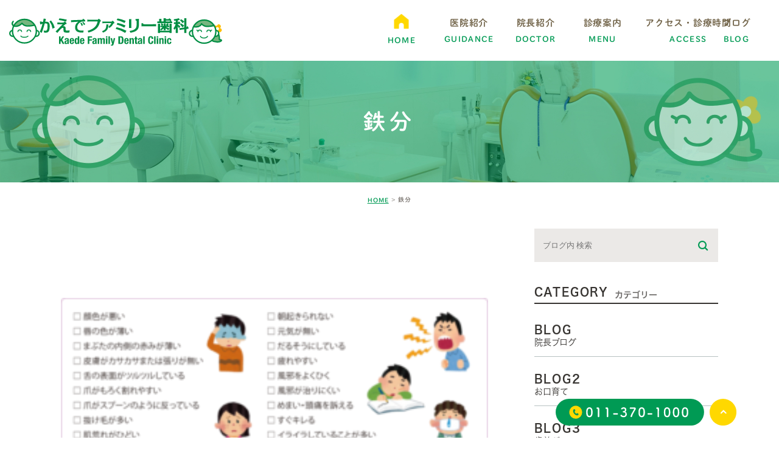

--- FILE ---
content_type: text/html; charset=UTF-8
request_url: https://kaede-fdc.com/tag/%E9%89%84%E5%88%86/
body_size: 38885
content:
<!DOCTYPE html>
<html lang="ja">

<head>
	<meta charset="UTF-8">
	<meta name="author" content="かえでファミリー歯科">
	<meta name="viewport" content="width=device-width, initial-scale=1, maximum-scale=1, minimum-scale1, user-scalable=no">
	<meta name="format-detection" content="telephone=no">
	<title>鉄分 | かえでファミリー歯科</title>
	<link rel="stylesheet" type="text/css" href="https://kaede-fdc.com/wp-content/themes/genova_tpl/css/style_global.css">
	<link rel="stylesheet" href="https://kaede-fdc.com/wp-content/themes/genova_tpl/style.css">
	<link rel="stylesheet" type="text/css" href="https://kaede-fdc.com/wp-content/themes/genova_tpl/css/cssreset-min.css">
	<link rel="stylesheet" type="text/css" href="https://kaede-fdc.com/wp-content/themes/genova_tpl/css/slick.min.css">
	<link rel="stylesheet" type="text/css" href="https://kaede-fdc.com/wp-content/themes/genova_tpl/css/content.css">
	<link rel="stylesheet" type="text/css" href="https://kaede-fdc.com/wp-content/themes/genova_tpl/css/index.css">
		<link rel="shortcut icon" href="https://kaede-fdc.com/wp-content/themes/genova_tpl/img/favicon.ico" type="image/x-icon" />

	<!--[if lt IE 9]>
		<script src="http://html5shim.googlecode.com/svn/trunk/html5.js"></script>
		<![endif]-->

	<!-- Google tag (gtag.js) -->
	<script async src="https://www.googletagmanager.com/gtag/js?id=UA-194802178-4&id=G-9ER7JP5FH1"></script>
	<script>
		window.dataLayer = window.dataLayer || [];

		function gtag() {
			dataLayer.push(arguments);
		}
		gtag('js', new Date());
		gtag('config', 'UA-194802178-4');
		gtag('config', 'G-9ER7JP5FH1');
	</script>

	
<!-- All in One SEO Pack 2.4.4.1 by Michael Torbert of Semper Fi Web Design[285,311] -->
<meta name="keywords"  content="鉄分,貧血,妊婦に必要な栄養素,子ども,赤ちゃん,歯科衛生士,お口育て,子育て,歯医者,北広島市,お口の健康" />

<link rel="canonical" href="https://kaede-fdc.com/tag/%e9%89%84%e5%88%86/" />
<!-- /all in one seo pack -->
<link rel='dns-prefetch' href='//s.w.org' />
<link rel="alternate" type="application/rss+xml" title="かえでファミリー歯科 &raquo; 鉄分 タグのフィード" href="https://kaede-fdc.com/tag/%e9%89%84%e5%88%86/feed/" />
		<script type="text/javascript">
			window._wpemojiSettings = {"baseUrl":"https:\/\/s.w.org\/images\/core\/emoji\/11\/72x72\/","ext":".png","svgUrl":"https:\/\/s.w.org\/images\/core\/emoji\/11\/svg\/","svgExt":".svg","source":{"concatemoji":"https:\/\/kaede-fdc.com\/wp-includes\/js\/wp-emoji-release.min.js?ver=4.9.28"}};
			!function(e,a,t){var n,r,o,i=a.createElement("canvas"),p=i.getContext&&i.getContext("2d");function s(e,t){var a=String.fromCharCode;p.clearRect(0,0,i.width,i.height),p.fillText(a.apply(this,e),0,0);e=i.toDataURL();return p.clearRect(0,0,i.width,i.height),p.fillText(a.apply(this,t),0,0),e===i.toDataURL()}function c(e){var t=a.createElement("script");t.src=e,t.defer=t.type="text/javascript",a.getElementsByTagName("head")[0].appendChild(t)}for(o=Array("flag","emoji"),t.supports={everything:!0,everythingExceptFlag:!0},r=0;r<o.length;r++)t.supports[o[r]]=function(e){if(!p||!p.fillText)return!1;switch(p.textBaseline="top",p.font="600 32px Arial",e){case"flag":return s([55356,56826,55356,56819],[55356,56826,8203,55356,56819])?!1:!s([55356,57332,56128,56423,56128,56418,56128,56421,56128,56430,56128,56423,56128,56447],[55356,57332,8203,56128,56423,8203,56128,56418,8203,56128,56421,8203,56128,56430,8203,56128,56423,8203,56128,56447]);case"emoji":return!s([55358,56760,9792,65039],[55358,56760,8203,9792,65039])}return!1}(o[r]),t.supports.everything=t.supports.everything&&t.supports[o[r]],"flag"!==o[r]&&(t.supports.everythingExceptFlag=t.supports.everythingExceptFlag&&t.supports[o[r]]);t.supports.everythingExceptFlag=t.supports.everythingExceptFlag&&!t.supports.flag,t.DOMReady=!1,t.readyCallback=function(){t.DOMReady=!0},t.supports.everything||(n=function(){t.readyCallback()},a.addEventListener?(a.addEventListener("DOMContentLoaded",n,!1),e.addEventListener("load",n,!1)):(e.attachEvent("onload",n),a.attachEvent("onreadystatechange",function(){"complete"===a.readyState&&t.readyCallback()})),(n=t.source||{}).concatemoji?c(n.concatemoji):n.wpemoji&&n.twemoji&&(c(n.twemoji),c(n.wpemoji)))}(window,document,window._wpemojiSettings);
		</script>
		<style type="text/css">
img.wp-smiley,
img.emoji {
	display: inline !important;
	border: none !important;
	box-shadow: none !important;
	height: 1em !important;
	width: 1em !important;
	margin: 0 .07em !important;
	vertical-align: -0.1em !important;
	background: none !important;
	padding: 0 !important;
}
</style>
<link rel='stylesheet' id='contact-form-7-css'  href='https://kaede-fdc.com/wp-content/plugins/contact-form-7/includes/css/styles.css?ver=4.9.2' type='text/css' media='all' />
<link rel='stylesheet' id='contact-form-7-confirm-css'  href='https://kaede-fdc.com/wp-content/plugins/contact-form-7-add-confirm/includes/css/styles.css?ver=5.1' type='text/css' media='all' />
<script type='text/javascript' src='https://kaede-fdc.com/wp-includes/js/jquery/jquery.js?ver=1.12.4'></script>
<script type='text/javascript' src='https://kaede-fdc.com/wp-includes/js/jquery/jquery-migrate.min.js?ver=1.4.1'></script>
<link rel='https://api.w.org/' href='https://kaede-fdc.com/wp-json/' />
<link rel="EditURI" type="application/rsd+xml" title="RSD" href="https://kaede-fdc.com/xmlrpc.php?rsd" />
<link rel="wlwmanifest" type="application/wlwmanifest+xml" href="https://kaede-fdc.com/wp-includes/wlwmanifest.xml" /> 
<meta name="generator" content="WordPress 4.9.28" />
<style>
	#wpadminbar, #adminmenuwrap {
		background: #3d3d3d;
	}
	#wpadminbar #wp-admin-bar-wp-logo>.ab-item .ab-icon {
		width: 54px;
	}
	#wpadminbar #wp-admin-bar-wp-logo > .ab-item .ab-icon::before {
		display: inline-block;
		content: '';
		width: 54px;
		height: 20px;
		background: url(https://kaede-fdc.com/wp-content/themes/genova_tpl/img/logo.png) 50% 50% no-repeat;
		background-size: 100%;
		margin-left: 6px;
	}
	#wpadminbar #adminbarsearch:before, #wpadminbar .ab-icon:before, #wpadminbar .ab-item:before{
		color: rgb(97, 97, 97);
	}
	#wpadminbar .ab-empty-item, #wpadminbar a.ab-item, #wpadminbar>#wp-toolbar span.ab-label, #wpadminbar>#wp-toolbar span.noticon {
		color: rgb(97, 97, 97);
	}
	#wpadminbar, #adminmenuwrap {
		background:#fff!important;box-shadow:0px 1px 5px 1px rgba(0,0,0,.3);
	}
	#adminmenu, #adminmenu .wp-submenu, #adminmenuback, #adminmenuwrap {
		background:#fff;
	}
	#adminmenu, #adminmenu .wp-submenu, #adminmenuback, #adminmenuwrap{
		background:#fff;
	}
	#adminmenu div.wp-menu-name {
		color: rgb(97, 97, 97);
	}
	#adminmenu div.wp-menu-image:before {
		color: rgb(97, 97, 97);
	}
	#adminmenu .wp-has-current-submenu .wp-submenu, #adminmenu .wp-has-current-submenu .wp-submenu.sub-open, #adminmenu .wp-has-current-submenu.opensub .wp-submenu, #adminmenu a.wp-has-current-submenu:focus+.wp-submenu, .no-js li.wp-has-current-submenu:hover .wp-submenu {
		background: #fff;
		color: rgb(97, 97, 97);
	}
	#adminmenu .wp-submenu a {
		color: rgb(97, 97, 97);
	}
	#adminmenu .opensub .wp-submenu li.current a, #adminmenu .wp-submenu li.current, #adminmenu .wp-submenu li.current a, #adminmenu .wp-submenu li.current a:focus, #adminmenu .wp-submenu li.current a:hover, #adminmenu a.wp-has-current-submenu:focus+.wp-submenu li.current a {
		color: rgb(97, 97, 97);
	}
	#adminmenu .wp-has-current-submenu .wp-submenu .wp-submenu-head, #adminmenu .wp-menu-arrow, #adminmenu .wp-menu-arrow div, #adminmenu li.current a.menu-top, #adminmenu li.wp-has-current-submenu a.wp-has-current-submenu, .folded #adminmenu li.current.menu-top, .folded #adminmenu li.wp-has-current-submenu {
		background: #6eba32;
	}
	#adminmenu li.wp-has-current-submenu a.wp-has-current-submenu div.wp-menu-name {
		color: #fff;
	}
	#adminmenu li.menu-top:hover div.wp-menu-name, #adminmenu li.opensub>a.menu-top div.wp-menu-name, #adminmenu li>a.menu-top:focus div.wp-menu-name {
		color: #fff;
	}
	#wp-admin-bar-wp-logo-default {
		display: none;
	}
	#wp-admin-bar-wp-logo {
		pointer-events: none;
	}
</style>
</head>

<body class="archive tag tag-135 elementor-default">
	<div id="wrapper">
		<!-- ▼header -->
		<div id="header">
			<div class="wrap clearfix">
				<h1>
					<div class="header_logo"><a href="https://kaede-fdc.com"><img src="https://kaede-fdc.com/wp-content/themes/genova_tpl/img/header_logo.svg" alt="かえでファミリー歯科"></a></div>
				</h1>
				<div class="toggleMenu"><a class="menu-trigger" href="#"> <span></span> <span></span> <span></span> </a></div>
				<div class="header_menu menu_vertical">
					<ul class="g_nav clearfix">
						       <li><a href="https://kaede-fdc.com"><span><sub>HOME</sub></span></a></li>
						<li><a href="https://kaede-fdc.com/clinic/"><span>医院紹介<sub>GUIDANCE</sub></span></a></li>
						<li><a href="https://kaede-fdc.com/clinic/#a01"><span>院長紹介<sub>DOCTOR</sub></span></a></li>
						<li><a href="https://kaede-fdc.com/menu/"><span>診療案内<sub>MENU</sub></span></a></li>
						<li><a href="https://kaede-fdc.com/clinic/#a02"><span>アクセス・診療時間<sub>ACCESS</sub></span></a></li>
						<li><a href="https://kaede-fdc.com/blog/"><span>ブログ<sub>BLOG</sub></span></a></li>
						<li class="sp">
							<h3>ご相談はお気軽に</h3>
							<a href="tel:0113701000" class="btnTel" data-evt="ヘッダー"><img src="https://kaede-fdc.com/wp-content/themes/genova_tpl/img/menu_tel.svg" alt="011-370-1000"></a>
						</li>
					</ul>
				</div>
			</div>
		</div>
		<!-- ▲header -->

		<div id="mainimage">
	<div class="under_mainimage">
		<div class="inner">
			<div class="container">
				<h1>
					鉄分				</h1>
			</div>
		</div>
	</div>
</div>

<div id="bread"><ul class="clearfix"><li><a href="https://kaede-fdc.com">HOME</a></li>  <li>鉄分</li></ul></div>
<div id="blogList">
	<div class="container clearfix">
		<div id="posts">
			<div class="post">

				<ul class="posts_list clearfix">
										<li>
						<p class="category">
							<a href="https://kaede-fdc.com/blog-2/" class="blog-2 icon-category">blog-2</a>						</p>
            						<div class="post-image">
							<div class="images">
								<a href="https://kaede-fdc.com/blog/1682">
									<span>
										<img src="/wp-content/uploads/IMG_3266-300x118.png" alt="今回でお口育てブログ終了です！">
									</span>
								</a>
							</div>
						</div>
            						<h3 class="h3-noimage"><a href="https://kaede-fdc.com/blog/1682">今回でお口育てブログ終了です！</a></h3>
						<div class="excerpt"><p>みなさんこんにちは😀 歯科衛生士　三橋です ３月ですね☺️ ご卒園＆ご入学を控えた皆さま おめでとうございます🌸 この間、長女の学校説明会に参加してきました🙋‍♀️ 3月は入学の準備でバタバタしそうです🏃💨 世の中のママ [&hellip;]</p>
</div>
						<p class="date">2024.03.05 <span class="icon-tag"><a href="https://kaede-fdc.com/tag/%e9%89%84%e5%88%86/" rel="tag">鉄分</a>, <a href="https://kaede-fdc.com/tag/%e8%b2%a7%e8%a1%80/" rel="tag">貧血</a>, <a href="https://kaede-fdc.com/tag/%e5%a6%8a%e5%a9%a6%e3%81%ab%e5%bf%85%e8%a6%81%e3%81%aa%e6%a0%84%e9%a4%8a%e7%b4%a0/" rel="tag">妊婦に必要な栄養素</a>, <a href="https://kaede-fdc.com/tag/%e5%ad%90%e3%81%a9%e3%82%82/" rel="tag">子ども</a>, <a href="https://kaede-fdc.com/tag/%e8%b5%a4%e3%81%a1%e3%82%83%e3%82%93/" rel="tag">赤ちゃん</a>, <a href="https://kaede-fdc.com/tag/%e6%ad%af%e7%a7%91%e8%a1%9b%e7%94%9f%e5%a3%ab/" rel="tag">歯科衛生士</a>, <a href="https://kaede-fdc.com/tag/%e3%81%8a%e5%8f%a3%e8%82%b2%e3%81%a6/" rel="tag">お口育て</a>, <a href="https://kaede-fdc.com/tag/%e5%ad%90%e8%82%b2%e3%81%a6/" rel="tag">子育て</a>, <a href="https://kaede-fdc.com/tag/%e6%ad%af%e5%8c%bb%e8%80%85/" rel="tag">歯医者</a>, <a href="https://kaede-fdc.com/tag/%e5%8c%97%e5%ba%83%e5%b3%b6%e5%b8%82/" rel="tag">北広島市</a>, <a href="https://kaede-fdc.com/tag/%e3%81%8a%e5%8f%a3%e3%81%ae%e5%81%a5%e5%ba%b7/" rel="tag">お口の健康</a></span>					</li>
									</ul>
			</div>

			<div class="pagination">				
							</div>
		</div>

		<div class="blogside">
	<div class="searchBox">
		<div class="widget widget_search">	<form role="search" method="get" id="searchform" class="searchform" action="https://kaede-fdc.com/">
		<input value="" name="s" id="s" type="text" placeholder="ブログ内 検索">
		<span class="icon-search"><input id="searchsubmit" value="検索" type="submit"></span>
	</form></div>	</div>

	<div class="categoryBox">
		<h2>CATEGORY<span>カテゴリー</span></h2>
		<ul>
			<li><a href="https://kaede-fdc.com/blog">BLOG<span>院長ブログ</span></a></li>
			<li><a href="https://kaede-fdc.com/blog/blog-2/">BLOG2<span>お口育て</span></a></li>
			<li><a href="https://kaede-fdc.com/blog/blog-3/">BLOG3<span>歯並び</span></a></li>
			<li><a href="https://kaede-fdc.com/blog/blog-4/">BLOG4<span>お腹の中の赤ちゃんにできること</span></a></li>
			<li><a href="https://kaede-fdc.com/blog/blog-5/">BLOG5<span>スタッフブログ</span></a></li>
			<!--<li><a href="https://kaede-fdc.com/news">NEWS<span>新着情報</span></a></li>-->
			
		</ul>
	</div>

	<div class="recentBox">
		<h2>RECENT POSTS<span>最近の投稿</span></h2>
		<div class="widget widget_recent_entries">
	<ul>
				<li class="clearfix">
       
			<div class="recent_thumbnail">
				<a href="https://kaede-fdc.com/blog/1970">
					<span><img src="/wp-content/uploads/IMG_1167-225x300.jpg" alt="「離乳食相談会」を行いました！"></span>
				</a>
			</div>
      			<div class="recent_title">
				<h3 class="ellipsis"><a href="https://kaede-fdc.com/blog/1970">「離乳食相談会」を行いました！</a></h3>
				<p class="recent_date">2025.07.08</p>
			</div>
		</li>
				<li class="clearfix">
      			<div class="recent_title">
				<h3 class="ellipsis"><a href="https://kaede-fdc.com/blog/1827">かえでファミリー歯科　開院10周年にあたって</a></h3>
				<p class="recent_date">2024.11.01</p>
			</div>
		</li>
				<li class="clearfix">
      			<div class="recent_title">
				<h3 class="ellipsis"><a href="https://kaede-fdc.com/blog/1808">11月　臨時休診のお知らせ</a></h3>
				<p class="recent_date">2024.10.22</p>
			</div>
		</li>
				<li class="clearfix">
       
			<div class="recent_thumbnail">
				<a href="https://kaede-fdc.com/blog/1682">
					<span><img src="/wp-content/uploads/IMG_3266-300x118.png" alt="今回でお口育てブログ終了です！"></span>
				</a>
			</div>
      			<div class="recent_title">
				<h3 class="ellipsis"><a href="https://kaede-fdc.com/blog/1682">今回でお口育てブログ終了です！</a></h3>
				<p class="recent_date">2024.03.05</p>
			</div>
		</li>
				<li class="clearfix">
       
			<div class="recent_thumbnail">
				<a href="https://kaede-fdc.com/blog/1668">
					<span><img src="/wp-content/uploads/IMG_2214-169x300.jpeg" alt="お口育て〜幼児編④"></span>
				</a>
			</div>
      			<div class="recent_title">
				<h3 class="ellipsis"><a href="https://kaede-fdc.com/blog/1668">お口育て〜幼児編④</a></h3>
				<p class="recent_date">2024.02.06</p>
			</div>
		</li>
				<li class="clearfix">
       
			<div class="recent_thumbnail">
				<a href="https://kaede-fdc.com/blog/1621">
					<span><img src="/wp-content/uploads/IMG_9261-225x300.jpeg" alt="お口育て〜幼児編③"></span>
				</a>
			</div>
      			<div class="recent_title">
				<h3 class="ellipsis"><a href="https://kaede-fdc.com/blog/1621">お口育て〜幼児編③</a></h3>
				<p class="recent_date">2023.09.19</p>
			</div>
		</li>
				<li class="clearfix">
       
			<div class="recent_thumbnail">
				<a href="https://kaede-fdc.com/blog/1584">
					<span><img src="/wp-content/uploads/IMG_7418-265x300.jpeg" alt="お口育て〜幼児編②"></span>
				</a>
			</div>
      			<div class="recent_title">
				<h3 class="ellipsis"><a href="https://kaede-fdc.com/blog/1584">お口育て〜幼児編②</a></h3>
				<p class="recent_date">2023.07.21</p>
			</div>
		</li>
				<li class="clearfix">
       
			<div class="recent_thumbnail">
				<a href="https://kaede-fdc.com/blog/1536">
					<span><img src="/wp-content/uploads/IMG_7330-225x300.jpeg" alt="お口育て〜幼児編①"></span>
				</a>
			</div>
      			<div class="recent_title">
				<h3 class="ellipsis"><a href="https://kaede-fdc.com/blog/1536">お口育て〜幼児編①</a></h3>
				<p class="recent_date">2023.06.14</p>
			</div>
		</li>
				<li class="clearfix">
      			<div class="recent_title">
				<h3 class="ellipsis"><a href="https://kaede-fdc.com/blog/1482">歯周病のマイクロバイオーム（歯周病になる人ならない人）</a></h3>
				<p class="recent_date">2023.03.01</p>
			</div>
		</li>
				<li class="clearfix">
      			<div class="recent_title">
				<h3 class="ellipsis"><a href="https://kaede-fdc.com/blog/1410">今年一年を振り返って</a></h3>
				<p class="recent_date">2022.12.28</p>
			</div>
		</li>
			</ul>
</div>

	</div>

	<div class="tagBox">
		<h2>TAG<span>タグ</span></h2>
		<div class="widget widget_tag_cloud"><h2 class="widgettitle">タグ</h2><div class="tagcloud"><a href="https://kaede-fdc.com/tag/c%e3%82%ab%e3%83%bc%e3%83%96/" class="tag-cloud-link tag-link-51 tag-link-position-1" style="font-size: 11.529411764706pt;" aria-label="cカーブ (3個の項目)">cカーブ</a>
<a href="https://kaede-fdc.com/tag/mft/" class="tag-cloud-link tag-link-9 tag-link-position-2" style="font-size: 10.117647058824pt;" aria-label="MFT (2個の項目)">MFT</a>
<a href="https://kaede-fdc.com/tag/%e3%81%8a%e5%8f%a3%e3%81%ae%e5%81%a5%e5%ba%b7/" class="tag-cloud-link tag-link-12 tag-link-position-3" style="font-size: 21.882352941176pt;" aria-label="お口の健康 (29個の項目)">お口の健康</a>
<a href="https://kaede-fdc.com/tag/%e3%81%8a%e5%8f%a3%e3%83%9d%e3%82%ab%e3%83%b3/" class="tag-cloud-link tag-link-17 tag-link-position-4" style="font-size: 16.235294117647pt;" aria-label="お口ポカン (9個の項目)">お口ポカン</a>
<a href="https://kaede-fdc.com/tag/%e3%81%8a%e5%8f%a3%e8%82%b2%e3%81%a6/" class="tag-cloud-link tag-link-21 tag-link-position-5" style="font-size: 21.529411764706pt;" aria-label="お口育て (27個の項目)">お口育て</a>
<a href="https://kaede-fdc.com/tag/%e3%82%aa%e3%83%95%e3%82%a3%e3%82%b9%e3%83%9b%e3%83%af%e3%82%a4%e3%83%88%e3%83%8b%e3%83%b3%e3%82%b0/" class="tag-cloud-link tag-link-44 tag-link-position-6" style="font-size: 10.117647058824pt;" aria-label="オフィスホワイトニング (2個の項目)">オフィスホワイトニング</a>
<a href="https://kaede-fdc.com/tag/%e3%82%b9%e3%82%bf%e3%83%83%e3%83%95%e3%83%96%e3%83%ad%e3%82%b0/" class="tag-cloud-link tag-link-46 tag-link-position-7" style="font-size: 11.529411764706pt;" aria-label="スタッフブログ (3個の項目)">スタッフブログ</a>
<a href="https://kaede-fdc.com/tag/%e3%82%bd%e3%82%af%e3%83%a9%e3%83%b3%e3%82%b9%e3%82%ad%e3%83%bc%e3%81%ae%e3%83%94%e3%83%a9%e3%83%9f%e3%83%83%e3%83%89/" class="tag-cloud-link tag-link-56 tag-link-position-8" style="font-size: 11.529411764706pt;" aria-label="ソクランスキーのピラミッド (3個の項目)">ソクランスキーのピラミッド</a>
<a href="https://kaede-fdc.com/tag/%e3%83%8f%e3%83%b3%e3%83%89%e3%83%aa%e3%82%ac%e3%83%bc%e3%83%89/" class="tag-cloud-link tag-link-48 tag-link-position-9" style="font-size: 8pt;" aria-label="ハンドリガード (1個の項目)">ハンドリガード</a>
<a href="https://kaede-fdc.com/tag/%e3%83%97%e3%83%ac%e3%82%aa%e3%83%ab%e3%82%bd/" class="tag-cloud-link tag-link-11 tag-link-position-10" style="font-size: 8pt;" aria-label="プレオルソ (1個の項目)">プレオルソ</a>
<a href="https://kaede-fdc.com/tag/%e3%83%9b%e3%83%af%e3%82%a4%e3%83%88%e3%83%8b%e3%83%b3%e3%82%b0/" class="tag-cloud-link tag-link-43 tag-link-position-11" style="font-size: 10.117647058824pt;" aria-label="ホワイトニング (2個の項目)">ホワイトニング</a>
<a href="https://kaede-fdc.com/tag/%e3%83%9b%e3%83%bc%e3%83%a0%e3%83%9b%e3%83%af%e3%82%a4%e3%83%88%e3%83%8b%e3%83%b3%e3%82%b0/" class="tag-cloud-link tag-link-45 tag-link-position-12" style="font-size: 10.117647058824pt;" aria-label="ホームホワイトニング (2個の項目)">ホームホワイトニング</a>
<a href="https://kaede-fdc.com/tag/%e3%83%9f%e3%83%ab%e3%82%af/" class="tag-cloud-link tag-link-31 tag-link-position-13" style="font-size: 8pt;" aria-label="ミルク (1個の項目)">ミルク</a>
<a href="https://kaede-fdc.com/tag/%e3%83%a9%e3%83%83%e3%83%81%e3%82%aa%e3%83%b3/" class="tag-cloud-link tag-link-41 tag-link-position-14" style="font-size: 10.117647058824pt;" aria-label="ラッチオン (2個の項目)">ラッチオン</a>
<a href="https://kaede-fdc.com/tag/%e3%83%ac%e3%83%83%e3%83%89%e3%82%b3%e3%83%b3%e3%83%97%e3%83%ac%e3%82%af%e3%82%b9/" class="tag-cloud-link tag-link-55 tag-link-position-15" style="font-size: 10.117647058824pt;" aria-label="レッドコンプレクス (2個の項目)">レッドコンプレクス</a>
<a href="https://kaede-fdc.com/tag/%e4%b9%b3%e9%a0%ad%e6%b7%b7%e4%b9%b1/" class="tag-cloud-link tag-link-32 tag-link-position-16" style="font-size: 8pt;" aria-label="乳頭混乱 (1個の項目)">乳頭混乱</a>
<a href="https://kaede-fdc.com/tag/%e5%81%a5%e5%ba%b7/" class="tag-cloud-link tag-link-26 tag-link-position-17" style="font-size: 17.176470588235pt;" aria-label="健康 (11個の項目)">健康</a>
<a href="https://kaede-fdc.com/tag/%e5%8c%97%e5%ba%83%e5%b3%b6%e5%b8%82/" class="tag-cloud-link tag-link-14 tag-link-position-18" style="font-size: 22pt;" aria-label="北広島市 (30個の項目)">北広島市</a>
<a href="https://kaede-fdc.com/tag/%e5%8f%a3%e5%91%bc%e5%90%b8/" class="tag-cloud-link tag-link-15 tag-link-position-19" style="font-size: 18pt;" aria-label="口呼吸 (13個の項目)">口呼吸</a>
<a href="https://kaede-fdc.com/tag/%e5%93%ba%e4%b9%b3/" class="tag-cloud-link tag-link-39 tag-link-position-20" style="font-size: 8pt;" aria-label="哺乳 (1個の項目)">哺乳</a>
<a href="https://kaede-fdc.com/tag/%e5%93%ba%e4%b9%b3%e7%93%b6/" class="tag-cloud-link tag-link-29 tag-link-position-21" style="font-size: 8pt;" aria-label="哺乳瓶 (1個の項目)">哺乳瓶</a>
<a href="https://kaede-fdc.com/tag/%e5%a6%8a%e5%a9%a6/" class="tag-cloud-link tag-link-20 tag-link-position-22" style="font-size: 10.117647058824pt;" aria-label="妊婦 (2個の項目)">妊婦</a>
<a href="https://kaede-fdc.com/tag/%e5%a7%bf%e5%8b%a2/" class="tag-cloud-link tag-link-23 tag-link-position-23" style="font-size: 16.705882352941pt;" aria-label="姿勢 (10個の項目)">姿勢</a>
<a href="https://kaede-fdc.com/tag/%e5%ad%90%e3%81%a9%e3%82%82/" class="tag-cloud-link tag-link-57 tag-link-position-24" style="font-size: 13.647058823529pt;" aria-label="子ども (5個の項目)">子ども</a>
<a href="https://kaede-fdc.com/tag/%e5%ad%90%e8%82%b2%e3%81%a6/" class="tag-cloud-link tag-link-18 tag-link-position-25" style="font-size: 22pt;" aria-label="子育て (30個の項目)">子育て</a>
<a href="https://kaede-fdc.com/tag/%e5%ae%8c%e6%af%8d/" class="tag-cloud-link tag-link-33 tag-link-position-26" style="font-size: 8pt;" aria-label="完母 (1個の項目)">完母</a>
<a href="https://kaede-fdc.com/tag/%e5%b0%8f%e5%85%90%e7%9f%af%e6%ad%a3/" class="tag-cloud-link tag-link-10 tag-link-position-27" style="font-size: 10.117647058824pt;" aria-label="小児矯正 (2個の項目)">小児矯正</a>
<a href="https://kaede-fdc.com/tag/%e5%b1%88%e6%9b%b2%e5%a7%bf%e5%8b%a2/" class="tag-cloud-link tag-link-53 tag-link-position-28" style="font-size: 10.117647058824pt;" aria-label="屈曲姿勢 (2個の項目)">屈曲姿勢</a>
<a href="https://kaede-fdc.com/tag/%e6%8c%87%e3%81%97%e3%82%83%e3%81%b6%e3%82%8a/" class="tag-cloud-link tag-link-49 tag-link-position-29" style="font-size: 8pt;" aria-label="指しゃぶり (1個の項目)">指しゃぶり</a>
<a href="https://kaede-fdc.com/tag/%e6%8e%88%e4%b9%b3/" class="tag-cloud-link tag-link-28 tag-link-position-30" style="font-size: 11.529411764706pt;" aria-label="授乳 (3個の項目)">授乳</a>
<a href="https://kaede-fdc.com/tag/%e6%ad%af%e4%b8%a6%e3%81%b3/" class="tag-cloud-link tag-link-16 tag-link-position-31" style="font-size: 18.941176470588pt;" aria-label="歯並び (16個の項目)">歯並び</a>
<a href="https://kaede-fdc.com/tag/%e6%ad%af%e5%8c%bb%e8%80%85/" class="tag-cloud-link tag-link-13 tag-link-position-32" style="font-size: 21.647058823529pt;" aria-label="歯医者 (28個の項目)">歯医者</a>
<a href="https://kaede-fdc.com/tag/%e6%ad%af%e5%91%a8%e7%97%85/" class="tag-cloud-link tag-link-54 tag-link-position-33" style="font-size: 12.705882352941pt;" aria-label="歯周病 (4個の項目)">歯周病</a>
<a href="https://kaede-fdc.com/tag/%e6%ad%af%e7%a7%91%e8%a1%9b%e7%94%9f%e5%a3%ab/" class="tag-cloud-link tag-link-25 tag-link-position-34" style="font-size: 16.235294117647pt;" aria-label="歯科衛生士 (9個の項目)">歯科衛生士</a>
<a href="https://kaede-fdc.com/tag/%e6%af%8d%e4%b9%b3%e8%82%b2%e5%85%90/" class="tag-cloud-link tag-link-30 tag-link-position-35" style="font-size: 8pt;" aria-label="母乳育児 (1個の項目)">母乳育児</a>
<a href="https://kaede-fdc.com/tag/%e6%b7%b7%e5%90%88/" class="tag-cloud-link tag-link-34 tag-link-position-36" style="font-size: 8pt;" aria-label="混合 (1個の項目)">混合</a>
<a href="https://kaede-fdc.com/tag/%e7%94%9f%e5%be%8c1%e3%83%b6%e6%9c%88/" class="tag-cloud-link tag-link-40 tag-link-position-37" style="font-size: 10.117647058824pt;" aria-label="生後1ヶ月 (2個の項目)">生後1ヶ月</a>
<a href="https://kaede-fdc.com/tag/%e7%94%9f%e5%be%8c2%e3%83%b6%e6%9c%88/" class="tag-cloud-link tag-link-47 tag-link-position-38" style="font-size: 10.117647058824pt;" aria-label="生後2ヶ月 (2個の項目)">生後2ヶ月</a>
<a href="https://kaede-fdc.com/tag/%e7%9f%af%e6%ad%a3/" class="tag-cloud-link tag-link-8 tag-link-position-39" style="font-size: 10.117647058824pt;" aria-label="矯正 (2個の項目)">矯正</a>
<a href="https://kaede-fdc.com/tag/%e8%83%8c%e4%b8%ad%e3%82%b9%e3%82%a4%e3%83%83%e3%83%81/" class="tag-cloud-link tag-link-50 tag-link-position-40" style="font-size: 8pt;" aria-label="背中スイッチ (1個の項目)">背中スイッチ</a>
<a href="https://kaede-fdc.com/tag/%e8%b5%a4%e3%81%a1%e3%82%83%e3%82%93/" class="tag-cloud-link tag-link-27 tag-link-position-41" style="font-size: 19.764705882353pt;" aria-label="赤ちゃん (19個の項目)">赤ちゃん</a>
<a href="https://kaede-fdc.com/tag/%e8%b5%a4%e3%81%a1%e3%82%83%e3%82%93%e3%81%ae%e5%af%9d%e5%ba%8a/" class="tag-cloud-link tag-link-52 tag-link-position-42" style="font-size: 8pt;" aria-label="赤ちゃんの寝床 (1個の項目)">赤ちゃんの寝床</a>
<a href="https://kaede-fdc.com/tag/%e8%b6%b3%e6%8c%87/" class="tag-cloud-link tag-link-22 tag-link-position-43" style="font-size: 10.117647058824pt;" aria-label="足指 (2個の項目)">足指</a>
<a href="https://kaede-fdc.com/tag/%e9%99%a2%e9%95%b7%e3%83%96%e3%83%ad%e3%82%b0/" class="tag-cloud-link tag-link-19 tag-link-position-44" style="font-size: 14.470588235294pt;" aria-label="院長ブログ (6個の項目)">院長ブログ</a>
<a href="https://kaede-fdc.com/tag/%e9%bc%bb%e5%91%bc%e5%90%b8/" class="tag-cloud-link tag-link-24 tag-link-position-45" style="font-size: 15.058823529412pt;" aria-label="鼻呼吸 (7個の項目)">鼻呼吸</a></div>
</div>	</div>

	<div class="archiveBox">
		<h2>ARCHIVE<span>月別アーカイブ</span></h2>
		<ul class="accordion">
						<li>
				<p class="acv_open">2026年 (1)</p>
				<ul>
										<li><a href="https://kaede-fdc.com/date/2026/01">2026年1月 (1)</a></li>
									</ul>
			</li>
			<li>
				<p>2025年 (16)</p>
				<ul class="hide">
										<li><a href="https://kaede-fdc.com/date/2025/12">2025年12月 (1)</a></li>
										<li><a href="https://kaede-fdc.com/date/2025/11">2025年11月 (1)</a></li>
										<li><a href="https://kaede-fdc.com/date/2025/10">2025年10月 (1)</a></li>
										<li><a href="https://kaede-fdc.com/date/2025/09">2025年9月 (2)</a></li>
										<li><a href="https://kaede-fdc.com/date/2025/08">2025年8月 (1)</a></li>
										<li><a href="https://kaede-fdc.com/date/2025/07">2025年7月 (2)</a></li>
										<li><a href="https://kaede-fdc.com/date/2025/06">2025年6月 (1)</a></li>
										<li><a href="https://kaede-fdc.com/date/2025/05">2025年5月 (1)</a></li>
										<li><a href="https://kaede-fdc.com/date/2025/04">2025年4月 (1)</a></li>
										<li><a href="https://kaede-fdc.com/date/2025/03">2025年3月 (2)</a></li>
										<li><a href="https://kaede-fdc.com/date/2025/01">2025年1月 (3)</a></li>
									</ul>
			</li>
			<li>
				<p>2024年 (19)</p>
				<ul class="hide">
										<li><a href="https://kaede-fdc.com/date/2024/12">2024年12月 (2)</a></li>
										<li><a href="https://kaede-fdc.com/date/2024/11">2024年11月 (3)</a></li>
										<li><a href="https://kaede-fdc.com/date/2024/10">2024年10月 (2)</a></li>
										<li><a href="https://kaede-fdc.com/date/2024/09">2024年9月 (1)</a></li>
										<li><a href="https://kaede-fdc.com/date/2024/08">2024年8月 (2)</a></li>
										<li><a href="https://kaede-fdc.com/date/2024/07">2024年7月 (1)</a></li>
										<li><a href="https://kaede-fdc.com/date/2024/06">2024年6月 (1)</a></li>
										<li><a href="https://kaede-fdc.com/date/2024/05">2024年5月 (1)</a></li>
										<li><a href="https://kaede-fdc.com/date/2024/04">2024年4月 (1)</a></li>
										<li><a href="https://kaede-fdc.com/date/2024/03">2024年3月 (2)</a></li>
										<li><a href="https://kaede-fdc.com/date/2024/02">2024年2月 (2)</a></li>
										<li><a href="https://kaede-fdc.com/date/2024/01">2024年1月 (1)</a></li>
									</ul>
			</li>
			<li>
				<p>2023年 (21)</p>
				<ul class="hide">
										<li><a href="https://kaede-fdc.com/date/2023/11">2023年11月 (1)</a></li>
										<li><a href="https://kaede-fdc.com/date/2023/10">2023年10月 (1)</a></li>
										<li><a href="https://kaede-fdc.com/date/2023/09">2023年9月 (2)</a></li>
										<li><a href="https://kaede-fdc.com/date/2023/08">2023年8月 (1)</a></li>
										<li><a href="https://kaede-fdc.com/date/2023/07">2023年7月 (2)</a></li>
										<li><a href="https://kaede-fdc.com/date/2023/06">2023年6月 (2)</a></li>
										<li><a href="https://kaede-fdc.com/date/2023/05">2023年5月 (2)</a></li>
										<li><a href="https://kaede-fdc.com/date/2023/04">2023年4月 (2)</a></li>
										<li><a href="https://kaede-fdc.com/date/2023/03">2023年3月 (2)</a></li>
										<li><a href="https://kaede-fdc.com/date/2023/02">2023年2月 (3)</a></li>
										<li><a href="https://kaede-fdc.com/date/2023/01">2023年1月 (3)</a></li>
									</ul>
			</li>
			<li>
				<p>2022年 (47)</p>
				<ul class="hide">
										<li><a href="https://kaede-fdc.com/date/2022/12">2022年12月 (4)</a></li>
										<li><a href="https://kaede-fdc.com/date/2022/11">2022年11月 (3)</a></li>
										<li><a href="https://kaede-fdc.com/date/2022/10">2022年10月 (4)</a></li>
										<li><a href="https://kaede-fdc.com/date/2022/09">2022年9月 (4)</a></li>
										<li><a href="https://kaede-fdc.com/date/2022/08">2022年8月 (3)</a></li>
										<li><a href="https://kaede-fdc.com/date/2022/07">2022年7月 (6)</a></li>
										<li><a href="https://kaede-fdc.com/date/2022/06">2022年6月 (5)</a></li>
										<li><a href="https://kaede-fdc.com/date/2022/05">2022年5月 (4)</a></li>
										<li><a href="https://kaede-fdc.com/date/2022/04">2022年4月 (5)</a></li>
										<li><a href="https://kaede-fdc.com/date/2022/03">2022年3月 (4)</a></li>
										<li><a href="https://kaede-fdc.com/date/2022/02">2022年2月 (4)</a></li>
										<li><a href="https://kaede-fdc.com/date/2022/01">2022年1月 (1)</a></li>
									</ul>
			</li>
			<li>
				<p>2021年 (7)</p>
				<ul class="hide">
										<li><a href="https://kaede-fdc.com/date/2021/11">2021年11月 (1)</a></li>
										<li><a href="https://kaede-fdc.com/date/2021/10">2021年10月 (1)</a></li>
										<li><a href="https://kaede-fdc.com/date/2021/09">2021年9月 (1)</a></li>
										<li><a href="https://kaede-fdc.com/date/2021/08">2021年8月 (1)</a></li>
										<li><a href="https://kaede-fdc.com/date/2021/07">2021年7月 (1)</a></li>
										<li><a href="https://kaede-fdc.com/date/2021/06">2021年6月 (2)</a></li>
									</ul>
			</li>
		</ul>
	</div>			
</div>	</div>
</div>

<div id="conBottom">
	<div class="contact_section">
		<div class="container clearfix">
			<p class="contact_tit">ご予約・お問合せはお気軽に</p>
			<p class="tel_"> <a href="tel:0113701000" class="btnTel" data-evt="コンテンツ下部"> <img src="/wp-content/uploads/contact_tel.png" alt="011-370-1000" class="pc"> <img src="/wp-content/uploads/contact_tel_sp.png" alt="011-370-1000" class="sp"> </a> </p>
			<p class="txt">北広島市地域にお住いの方で歯のことでお困りでしたらご相談ください。</p>
		</div>
	</div>
</div>

<!-- ▼footer -->
<div id="footer">
	<div class="container">
		<ul class="bnrList">
			<li>
				<a href="https://instagram.com/kaedefamilydc?utm_medium=copy_link" target="_blank">
					<img src="/wp-content/uploads/insta.png" alt="Instagram">
				</a>
			</li>
			<li>
				<a href="https://m.facebook.com/%E3%81%8B%E3%81%88%E3%81%A7%E3%83%95%E3%82%A1%E3%83%9F%E3%83%AA%E3%83%BC%E6%AD%AF%E7%A7%91-102142315741695/" target="_blank">
					<img src="/wp-content/uploads/facebook.png" alt="Facebook">
				</a>
			</li>
			<li>
				<a href="https://kaede-fdc.com/blog">
					<img src="/wp-content/uploads/blog-1.png" alt="ブログ">
				</a>
			</li>
			<li>
				<a href="https://lin.ee/zTlTwzz">
					<img src="/wp-content/uploads/line.png" alt="LINE">
				</a>
			</li><li>
				<a href="https://smilemft.com" target="_blank"><img src="/wp-content/uploads/smilemft.png" alt="スマイルMFT"></a>
			</li>
		</ul>
		<div class="footerInfo">
			<div class="fooger_logo">
				<p><a href="https://kaede-fdc.com"><img src="https://kaede-fdc.com/wp-content/themes/genova_tpl/img/footer_logo.svg" alt="かえでファミリー歯科"></a></p>
				<p><a href="https://kaede-fdc.com/clinic/#a02"><img src="https://kaede-fdc.com/wp-content/themes/genova_tpl/img/btn_footer.png" alt="アクセス・診療時間詳細"></a></p>
			</div>
			<div class="footer_info">
				<dl>
					<dt>所在地</dt>
					<dd>北海道北広島市美沢4丁目1-1（北広島美沢ショッピングセンター内）</dd>
				</dl>
				<dl>
					<dt>最寄駅</dt>
					<dd>JR千歳線「北広島」駅</dd>
				</dl>
				<dl>
					<dt>診療時間</dt><dd>9:30～13:00　14:30～19:30</dd>
				</dl>
				<dl>
					<dt>休診日</dt>
					<dd>月曜・日曜・祝日<br>※土曜日のみ午後診療は18:00まで</dd>
				</dl>
			</div>
		</div>
	</div>
	<div class="sitemap_box">
		<div class="container">
			<ul>
				<li><a href="https://kaede-fdc.com/sitemap">＞サイトマップ</a></li>
				<li>© かえでファミリー歯科クリニック</li>
			</ul>
		</div>
	</div>
	<div class="fixed_box">
		<ul class="clearfix container">
			<li> <a href="tel:0113701000" class="btnTel" data-evt="フッター"> <img src="https://kaede-fdc.com/wp-content/themes/genova_tpl/img/fixed_tel.svg" alt="011-370-1000"> </a> </li>
			<li> <a href="#wrapper"><img src="https://kaede-fdc.com/wp-content/themes/genova_tpl/img/fixed_pagetop.svg" alt="pagetop"></a> </li>
		</ul>
	</div>
</div>
<!-- ▲footer -->

<script type='text/javascript'>
/* <![CDATA[ */
var wpcf7 = {"apiSettings":{"root":"https:\/\/kaede-fdc.com\/wp-json\/contact-form-7\/v1","namespace":"contact-form-7\/v1"},"recaptcha":{"messages":{"empty":"\u3042\u306a\u305f\u304c\u30ed\u30dc\u30c3\u30c8\u3067\u306f\u306a\u3044\u3053\u3068\u3092\u8a3c\u660e\u3057\u3066\u304f\u3060\u3055\u3044\u3002"}}};
/* ]]> */
</script>
<script type='text/javascript' src='https://kaede-fdc.com/wp-content/plugins/contact-form-7/includes/js/scripts.js?ver=4.9.2'></script>
<script type='text/javascript' src='https://kaede-fdc.com/wp-includes/js/jquery/jquery.form.min.js?ver=4.2.1'></script>
<script type='text/javascript' src='https://kaede-fdc.com/wp-content/plugins/contact-form-7-add-confirm/includes/js/scripts.js?ver=5.1'></script>
<script type='text/javascript' src='https://kaede-fdc.com/wp-includes/js/wp-embed.min.js?ver=4.9.28'></script>
</div>
<!-- ▲wrapper --> 

<script type="text/javascript" src="https://ajax.googleapis.com/ajax/libs/jquery/1.8.3/jquery.min.js"></script> 
<script type="text/javascript" src="https://kaede-fdc.com/wp-content/themes/genova_tpl/js/share.js"></script> 
<script type="text/javascript" src="https://kaede-fdc.com/wp-content/themes/genova_tpl/js/jquery.slick.min.js"></script> 
<script type="text/javascript" src="https://kaede-fdc.com/wp-content/themes/genova_tpl/js/jquery.easing.1.3.js"></script> 
<!--<script>
	(function(d) {
		var config = {
			kitId: 'qds8lxc',
			scriptTimeout: 3000,
			async: true
		},
			h=d.documentElement,t=setTimeout(function(){h.className=h.className.replace(/\bwf-loading\b/g,"")+" wf-inactive";},config.scriptTimeout),tk=d.createElement("script"),f=false,s=d.getElementsByTagName("script")[0],a;h.className+=" wf-loading";tk.src='https://use.typekit.net/'+config.kitId+'.js';tk.async=true;tk.onload=tk.onreadystatechange=function(){a=this.readyState;if(f||a&&a!="complete"&&a!="loaded")return;f=true;clearTimeout(t);try{Typekit.load(config)}catch(e){}};s.parentNode.insertBefore(tk,s)
	})(document);
</script> 
<script>
	(function(d) {
		var config = {
			kitId: 'byh8sxc',
			scriptTimeout: 3000,
			async: true
		},
			h=d.documentElement,t=setTimeout(function(){h.className=h.className.replace(/\bwf-loading\b/g,"")+" wf-inactive";},config.scriptTimeout),tk=d.createElement("script"),f=false,s=d.getElementsByTagName("script")[0],a;h.className+=" wf-loading";tk.src='https://use.typekit.net/'+config.kitId+'.js';tk.async=true;tk.onload=tk.onreadystatechange=function(){a=this.readyState;if(f||a&&a!="complete"&&a!="loaded")return;f=true;clearTimeout(t);try{Typekit.load(config)}catch(e){}};s.parentNode.insertBefore(tk,s)
	})(document);
</script>-->
<!--<script type="text/javascript" src="https://s3-ap-northeast-1.amazonaws.com/webfont.plimo.com/accessor/script/typesquare.js?2Ttpg6KeLnE%3D" charset="utf-8"></script>-->
<script type="text/javascript" src="https://static.plimo.jp/js/typesquare.js" charset="utf-8"></script>
</body>
</html>

--- FILE ---
content_type: image/svg+xml
request_url: https://kaede-fdc.com/wp-content/themes/genova_tpl/img/fixed_pagetop.svg
body_size: 504
content:
<svg xmlns="http://www.w3.org/2000/svg" width="50" height="50" viewBox="0 0 50 50">
  <g id="fixed_pagetop" transform="translate(-1296 -6674)">
    <path id="Path_98351" data-name="Path 98351" d="M25,0A25,25,0,1,1,0,25,25,25,0,0,1,25,0Z" transform="translate(1296 6674)" fill="#ffd800"/>
    <path id="Path_85" data-name="Path 85" d="M6.38,4.733,1.955.309a1.252,1.252,0,0,0-1.646,0,1.252,1.252,0,0,0,0,1.646l3.5,3.5-3.5,3.6a1.252,1.252,0,0,0,0,1.646,1.252,1.252,0,0,0,1.646,0L6.277,6.38A1.157,1.157,0,0,0,6.38,4.733Z" transform="translate(1316.375 6701.733) rotate(-90)" fill="#fff"/>
  </g>
</svg>


--- FILE ---
content_type: image/svg+xml
request_url: https://kaede-fdc.com/wp-content/themes/genova_tpl/img/fixed_tel.svg
body_size: 5712
content:
<svg xmlns="http://www.w3.org/2000/svg" width="278" height="50" viewBox="0 0 278 50">
  <g id="fixed_tel" transform="translate(-874 -4302)">
    <rect id="Rectangle_4213" data-name="Rectangle 4213" width="278" height="50" rx="25" transform="translate(874 4302)" fill="#009a54"/>
    <path id="Path_100033" data-name="Path 100033" d="M7.2.456c5.808,0,6.024-6.528,6.024-9.24,0-1.032-.072-2.088-.168-3.144-.384-4.008-2.64-6.216-5.856-6.216-3.264,0-5.544,2.3-5.88,6.48-.072.984-.12,1.92-.12,2.832,0,1.008.048,2.016.144,3.048C1.728-1.752,4.008.456,7.2.456Zm0-2.52c-1.56,0-2.856-1.416-3.144-3.864a24.862,24.862,0,0,1-.168-3c0-.864.048-1.752.12-2.64.24-2.568,1.512-4.1,3.192-4.1,3.288,0,3.288,4.752,3.288,6.6a25.6,25.6,0,0,1-.216,3.384C9.936-3.408,8.688-2.064,7.2-2.064ZM25.7-.984v-.048c-.048-1.488-.048-3-.048-4.488,0-3.432.072-6.648.072-8.568,0-.528,0-.96-.024-1.272a2.556,2.556,0,0,0-2.784-2.568c-.5,0-.7,0-1.176.024A1.4,1.4,0,0,0,20.5-16.44a1.2,1.2,0,0,0,1.224,1.272h.336c.816,0,.936.264.936,3.624,0,3.168-.1,8.28-.1,10.512A1.336,1.336,0,0,0,24.312.288,1.292,1.292,0,0,0,25.7-.984Zm16.8,0v-.048c-.048-1.488-.048-3-.048-4.488,0-3.432.072-6.648.072-8.568,0-.528,0-.96-.024-1.272a2.556,2.556,0,0,0-2.784-2.568c-.5,0-.7,0-1.176.024A1.4,1.4,0,0,0,37.3-16.44a1.2,1.2,0,0,0,1.224,1.272h.336c.816,0,.936.264.936,3.624,0,3.168-.1,8.28-.1,10.512A1.336,1.336,0,0,0,41.112.288,1.292,1.292,0,0,0,42.5-.984Zm16.944-3.5a1.241,1.241,0,0,0,1.224-1.344,1.216,1.216,0,0,0-1.2-1.32h-.048c-1.152.024-2.448.048-3.7.048-1.008,0-1.992-.024-2.832-.048h-.048a1.2,1.2,0,0,0-1.128,1.32,1.223,1.223,0,0,0,1.224,1.344c.984-.048,1.7-.072,2.424-.072,1.056,0,2.112.048,4.056.072Zm11.448-6.6A1.254,1.254,0,0,0,69.648-9.84,1.3,1.3,0,0,0,70.92-8.568c.1,0,.216-.024.36-.024H71.5c1.7,0,3.168.744,3.168,3.192a3.352,3.352,0,0,1-3.456,3.264,4.011,4.011,0,0,1-3.5-1.656,1.289,1.289,0,0,0-.936-.456,1.49,1.49,0,0,0-1.416,1.44c0,1.128,2.16,3.24,5.736,3.24,3.624,0,6.216-2.4,6.216-5.784a5.036,5.036,0,0,0-2.856-4.632,3.841,3.841,0,0,0,1.944-3.528c0-2.688-1.944-4.632-4.992-4.632-2.088,0-4.848,1.392-4.848,2.736A1.408,1.408,0,0,0,67.9-14.064a1.205,1.205,0,0,0,.84-.36,3.432,3.432,0,0,1,2.544-1.248,2.289,2.289,0,0,1,2.5,2.16,2.13,2.13,0,0,1-2.16,2.424Zm13.2-6.84a1.382,1.382,0,0,0-1.344,1.416,1.19,1.19,0,0,0,1.3,1.224h.144c.288-.024,6.216-.12,6.384-.12.312,0,.48.144.48.384a1.182,1.182,0,0,1-.12.432c-1.32,2.784-5.544,8.856-6.6,12.912a2.326,2.326,0,0,0-.072.552A1.259,1.259,0,0,0,85.56.216,1.625,1.625,0,0,0,87.12-1.1c1.056-4.416,4.608-9.384,6.576-13.032a3.2,3.2,0,0,0,.408-1.536c0-1.272-.936-2.256-2.688-2.256ZM105.168.456c5.808,0,6.024-6.528,6.024-9.24,0-1.032-.072-2.088-.168-3.144-.384-4.008-2.64-6.216-5.856-6.216-3.264,0-5.544,2.3-5.88,6.48-.072.984-.12,1.92-.12,2.832,0,1.008.048,2.016.144,3.048C99.7-1.752,101.976.456,105.168.456Zm0-2.52c-1.56,0-2.856-1.416-3.144-3.864a24.861,24.861,0,0,1-.168-3c0-.864.048-1.752.12-2.64.24-2.568,1.512-4.1,3.192-4.1,3.288,0,3.288,4.752,3.288,6.6a25.6,25.6,0,0,1-.216,3.384C107.9-3.408,106.656-2.064,105.168-2.064Zm18.648-2.424a1.241,1.241,0,0,0,1.224-1.344,1.216,1.216,0,0,0-1.2-1.32h-.048c-1.152.024-2.448.048-3.7.048-1.008,0-1.992-.024-2.832-.048h-.048a1.2,1.2,0,0,0-1.128,1.32,1.223,1.223,0,0,0,1.224,1.344c.984-.048,1.7-.072,2.424-.072,1.056,0,2.112.048,4.056.072Zm13.824,3.5v-.048c-.048-1.488-.048-3-.048-4.488,0-3.432.072-6.648.072-8.568,0-.528,0-.96-.024-1.272a2.556,2.556,0,0,0-2.784-2.568c-.5,0-.7,0-1.176.024a1.4,1.4,0,0,0-1.248,1.464,1.2,1.2,0,0,0,1.224,1.272h.336c.816,0,.936.264.936,3.624,0,3.168-.1,8.28-.1,10.512a1.336,1.336,0,0,0,1.416,1.32A1.292,1.292,0,0,0,137.64-.984Zm15.1,1.44c5.808,0,6.024-6.528,6.024-9.24,0-1.032-.072-2.088-.168-3.144-.384-4.008-2.64-6.216-5.856-6.216-3.264,0-5.544,2.3-5.88,6.48-.072.984-.12,1.92-.12,2.832,0,1.008.048,2.016.144,3.048C147.264-1.752,149.544.456,152.736.456Zm0-2.52c-1.56,0-2.856-1.416-3.144-3.864a24.863,24.863,0,0,1-.168-3c0-.864.048-1.752.12-2.64.24-2.568,1.512-4.1,3.192-4.1,3.288,0,3.288,4.752,3.288,6.6a25.6,25.6,0,0,1-.216,3.384C155.472-3.408,154.224-2.064,152.736-2.064Zm16.8,2.52c5.808,0,6.024-6.528,6.024-9.24,0-1.032-.072-2.088-.168-3.144-.384-4.008-2.64-6.216-5.856-6.216-3.264,0-5.544,2.3-5.88,6.48-.072.984-.12,1.92-.12,2.832,0,1.008.048,2.016.144,3.048C164.064-1.752,166.344.456,169.536.456Zm0-2.52c-1.56,0-2.856-1.416-3.144-3.864a24.863,24.863,0,0,1-.168-3c0-.864.048-1.752.12-2.64.24-2.568,1.512-4.1,3.192-4.1,3.288,0,3.288,4.752,3.288,6.6a25.6,25.6,0,0,1-.216,3.384C172.272-3.408,171.024-2.064,169.536-2.064Zm16.8,2.52c5.808,0,6.024-6.528,6.024-9.24,0-1.032-.072-2.088-.168-3.144-.384-4.008-2.64-6.216-5.856-6.216-3.264,0-5.544,2.3-5.88,6.48-.072.984-.12,1.92-.12,2.832,0,1.008.048,2.016.144,3.048C180.864-1.752,183.144.456,186.336.456Zm0-2.52c-1.56,0-2.856-1.416-3.144-3.864a24.863,24.863,0,0,1-.168-3c0-.864.048-1.752.12-2.64.24-2.568,1.512-4.1,3.192-4.1,3.288,0,3.288,4.752,3.288,6.6a25.6,25.6,0,0,1-.216,3.384C189.072-3.408,187.824-2.064,186.336-2.064Z" transform="translate(930 4336)" fill="#fff"/>
    <path id="Exclusion_19" data-name="Exclusion 19" d="M12.069,24.139A12.073,12.073,0,0,1,7.371.948a12.073,12.073,0,0,1,9.4,22.242A11.994,11.994,0,0,1,12.069,24.139ZM9.5,6.258a.563.563,0,0,0-.2.034A3.988,3.988,0,0,0,7.453,7.775a5.8,5.8,0,0,0-.154,3.18,8.746,8.746,0,0,0,1.729,3.581,8.081,8.081,0,0,0,4.2,3.18,6.183,6.183,0,0,0,1.728.275,3.876,3.876,0,0,0,1.391-.244,2.282,2.282,0,0,0,.988-1.605c0-.044.007-.088.012-.135a1.186,1.186,0,0,0-.66-1.346l-.026-.016a4.4,4.4,0,0,0-1.792-.78.7.7,0,0,0-.281.055,2.949,2.949,0,0,0-.939.692l-.049.049a.5.5,0,0,1-.366.143,1.014,1.014,0,0,1-.56-.2A8.125,8.125,0,0,1,10.293,12c-.285-.854-.176-1.024.085-1.434l.069-.109a2.049,2.049,0,0,1,.44-.5,1.182,1.182,0,0,0,.486-.736,2.677,2.677,0,0,0-.4-1.729A2.055,2.055,0,0,0,9.5,6.258Z" transform="translate(899.48 4315.023)" fill="#ffd800"/>
  </g>
</svg>


--- FILE ---
content_type: image/svg+xml
request_url: https://kaede-fdc.com/wp-content/themes/genova_tpl/img/footer_logo.svg
body_size: 22922
content:
<svg xmlns="http://www.w3.org/2000/svg" width="292.394" height="38.214" viewBox="0 0 292.394 38.214">
  <g id="footer_logo" transform="translate(-265.87 -349.971)">
    <g id="Group_16604" data-name="Group 16604">
      <path id="Path_98133" data-name="Path 98133" d="M306.97,370.984a4.059,4.059,0,1,1-4.057-4.056A4.059,4.059,0,0,1,306.97,370.984Z" fill="#fff" stroke="#008e43" stroke-width="1.871"/>
      <path id="Path_98134" data-name="Path 98134" d="M274.925,370.984a4.059,4.059,0,1,1-4.058-4.056A4.06,4.06,0,0,1,274.925,370.984Z" fill="#fff" stroke="#008e43" stroke-width="1.871"/>
      <path id="Path_98135" data-name="Path 98135" d="M303.242,367.9a16.391,16.391,0,1,1-16.393-16.385A16.39,16.39,0,0,1,303.242,367.9Z" fill="#fff"/>
      <path id="Path_98136" data-name="Path 98136" d="M299.553,359.369a37.878,37.878,0,0,1-9.51,1.088,9.958,9.958,0,0,1-7.333-3.67s-1.852,5.749-10.565,4.077c0,0,1.854-9.27,14.088-9.27C298.142,351.594,299.231,358.211,299.553,359.369Z" fill="#76b67f"/>
      <path id="Path_98137" data-name="Path 98137" d="M303.242,367.9a16.391,16.391,0,1,1-16.393-16.385A16.39,16.39,0,0,1,303.242,367.9Z" fill="none" stroke="#008e43" stroke-width="1.871"/>
      <path id="Path_98138" data-name="Path 98138" d="M271.393,354.43c-2.352,2.685-1.373,6.45,3.022,6.724,4.866.3,9.06-4.118,9.06-4.118a10.071,10.071,0,0,0,7.413,3.706,38.123,38.123,0,0,0,9.608-1.1" fill="none" stroke="#008e43" stroke-linecap="round" stroke-linejoin="round" stroke-width="1.871"/>
      <path id="Path_98139" data-name="Path 98139" d="M281.922,374.689s1.025,1.735,5,1.735a6.994,6.994,0,0,0,4.861-1.563" fill="none" stroke="#008e43" stroke-linecap="round" stroke-linejoin="round" stroke-width="1.231"/>
      <g id="Group_16602" data-name="Group 16602">
        <path id="Path_98140" data-name="Path 98140" d="M290.372,368.51a2.575,2.575,0,0,1,5.123,0" fill="none" stroke="#008e43" stroke-linecap="round" stroke-linejoin="round" stroke-width="1.231"/>
      </g>
      <g id="Group_16603" data-name="Group 16603">
        <path id="Path_98141" data-name="Path 98141" d="M277.9,368.51a2.575,2.575,0,0,1,5.124,0" fill="none" stroke="#008e43" stroke-linecap="round" stroke-linejoin="round" stroke-width="1.231"/>
      </g>
    </g>
    <g id="Group_16609" data-name="Group 16609">
      <path id="Path_98142" data-name="Path 98142" d="M521.551,370.984a4.059,4.059,0,1,1-4.059-4.056A4.06,4.06,0,0,1,521.551,370.984Z" fill="#fff" stroke="#008e43" stroke-width="1.871"/>
      <path id="Path_98143" data-name="Path 98143" d="M542.462,380.146a19.447,19.447,0,0,0,8.981,2.782c5.187.254,7.463-2.909,4.679-3.037s-1.082.128-1.9-4.933c-1.065-6.613-7.953-7.99-7.953-7.99Z" fill="#76b67f" stroke="#008e43" stroke-width="1.871"/>
      <g id="Group_16606" data-name="Group 16606">
        <g id="Group_16605" data-name="Group 16605">
          <path id="Path_98144" data-name="Path 98144" d="M555.818,363.229a2.806,2.806,0,1,1-.611-4.244A3.051,3.051,0,0,1,555.818,363.229Z" fill="#ffbe00"/>
          <path id="Path_98145" data-name="Path 98145" d="M552.347,368.786a2.8,2.8,0,1,1-.609-4.243A3.05,3.05,0,0,1,552.347,368.786Z" fill="#ffbe00"/>
          <path id="Path_98146" data-name="Path 98146" d="M553.051,368.625a2.806,2.806,0,1,1,4.244-.612A3.05,3.05,0,0,1,553.051,368.625Z" fill="#ffbe00"/>
          <path id="Path_98147" data-name="Path 98147" d="M547.492,365.155a2.806,2.806,0,1,1,4.245-.612A3.053,3.053,0,0,1,547.492,365.155Z" fill="#ffbe00"/>
        </g>
        <path id="Path_98148" data-name="Path 98148" d="M553.6,365.707a2.2,2.2,0,1,1-.7-3.029A2.2,2.2,0,0,1,553.6,365.707Z" fill="#fff"/>
      </g>
      <path id="Path_98149" data-name="Path 98149" d="M553.6,370.984a4.059,4.059,0,1,1-4.056-4.056A4.059,4.059,0,0,1,553.6,370.984Z" fill="#fff" stroke="#008e43" stroke-width="1.871"/>
      <path id="Path_98150" data-name="Path 98150" d="M549.648,368.538a16.078,16.078,0,1,1-16.077-16.073A16.082,16.082,0,0,1,549.648,368.538Z" fill="#fff"/>
      <path id="Path_98151" data-name="Path 98151" d="M546.89,360.241a37.841,37.841,0,0,1-9.51,1.087,9.959,9.959,0,0,1-7.332-3.669s-1.852,5.748-10.565,4.076c0,0,1.853-9.27,14.088-9.27C545.48,352.465,546.568,359.081,546.89,360.241Z" fill="#76b67f"/>
      <path id="Path_98152" data-name="Path 98152" d="M519.483,361.735c8.713,1.672,10.565-4.076,10.565-4.076a9.959,9.959,0,0,0,7.332,3.669,37.841,37.841,0,0,0,9.51-1.087" fill="none" stroke="#008e43" stroke-linecap="round" stroke-linejoin="round" stroke-width="1.871"/>
      <g id="Group_16607" data-name="Group 16607">
        <path id="Path_98153" data-name="Path 98153" d="M537.294,368.679a2.575,2.575,0,0,1,5.123,0" fill="none" stroke="#008e43" stroke-linecap="round" stroke-linejoin="round" stroke-width="1.231"/>
        <line id="Line_771" data-name="Line 771" y1="0.976" x2="1.843" transform="translate(542.082 366.48)" fill="none" stroke="#008e43" stroke-linecap="round" stroke-linejoin="round" stroke-width="1.231"/>
      </g>
      <g id="Group_16608" data-name="Group 16608">
        <path id="Path_98154" data-name="Path 98154" d="M530.095,368.679a2.577,2.577,0,0,0-5.126,0" fill="none" stroke="#008e43" stroke-linecap="round" stroke-linejoin="round" stroke-width="1.231"/>
        <line id="Line_772" data-name="Line 772" x1="1.842" y1="0.976" transform="translate(523.465 366.48)" fill="none" stroke="#008e43" stroke-linecap="round" stroke-linejoin="round" stroke-width="1.231"/>
      </g>
      <path id="Path_98155" data-name="Path 98155" d="M528.491,374.967s1.028,2.506,5,2.506a5.949,5.949,0,0,0,4.862-2.334" fill="none" stroke="#008e43" stroke-linecap="round" stroke-linejoin="round" stroke-width="1.231"/>
      <path id="Path_98156" data-name="Path 98156" d="M549.648,368.538a16.078,16.078,0,1,1-16.077-16.073A16.082,16.082,0,0,1,549.648,368.538Z" fill="none" stroke="#008e43" stroke-width="1.871"/>
    </g>
    <g id="Group_16610" data-name="Group 16610">
      <path id="Path_98157" data-name="Path 98157" d="M316.35,350.855c-.619,2.61-.663,2.743-.973,3.892,4.555-.089,6.191,1.128,6.191,6.323,0,8.535-2.941,8.91-5.638,8.91a15.385,15.385,0,0,1-2.234-.2L313.277,367a13.42,13.42,0,0,0,2.653.31c1.194,0,2.653,0,2.653-6.7,0-2.122-.221-3.425-2.52-3.425-.576,0-.973.043-1.349.066-.885,3.271-2.079,7.627-4.068,12.955l-2.72-1.237a85.6,85.6,0,0,0,3.781-11.255,31.974,31.974,0,0,0-3.184.863l-.464-3.781,1.923-.553.641,1.018c.664-.112.752-.133,1.747-.266.487-2.189.708-3.516.863-4.51Zm9.131,13.686a23.411,23.411,0,0,0-4.2-10.3l2.145-1.127a25.635,25.635,0,0,1,5.019,9.838Z" fill="#008e43"/>
      <path id="Path_98158" data-name="Path 98158" d="M344.679,358.019c-.619.067-1.128.111-1.46.133-1.171,1.039-3.051,2.764-3.515,3.139a3.19,3.19,0,0,1,1.261-.265,2.355,2.355,0,0,1,2.277,1.57,9.792,9.792,0,0,1,.177,2.9c0,1.5.243,1.681,2.056,1.681a15.054,15.054,0,0,0,3.383-.487l-.288,3.162c-1.105.088-2.277.111-3.383.111-2.388,0-3.957-.2-4.466-1.747a12.248,12.248,0,0,1-.2-3.383c0-.906-.066-1.569-.929-1.569-1.569,0-3.692,2.5-7.606,7.1l-2.254-2.255c.53-.464.994-.884,2.454-2.388,3.825-3.912,4.245-4.356,7.252-7.362-3.427.132-6.125.088-7.385.088V355.83c1.459.111,3.383.2,5.174.2,1.437,0,2.41-.044,3.582-.133l1.105-1.371a9.19,9.19,0,0,1,2.764,2.078Zm-.8-3.272a53.816,53.816,0,0,0-9.928-2.366l.929-2.233a103.176,103.176,0,0,1,10.171,1.791Z" fill="#008e43"/>
      <path id="Path_98159" data-name="Path 98159" d="M367.635,369.87c-3.781.022-5.837-.066-7.916-1.1-1.3-.642-3.316-2.322-3.316-5.97a9.483,9.483,0,0,1,4.466-7.982c-2.609.089-7.384.443-9.971.642l-.044-2.721c7.052-.287,7.915-.308,15.587-.574l1.039-1.481a9.829,9.829,0,0,1,2.852,2.233l.023,1.525c-1.15.044-1.349.044-4.843.155-1.238.531-6.168,2.654-6.168,7.849,0,2.83,1.459,4.688,6.1,4.688.8,0,1.327-.045,2.7-.155Zm-2.277-9.265a14.247,14.247,0,0,0-1.747-3.89l1.327-.664a20.107,20.107,0,0,1,2.387,3.515Zm3.206-1.127a11.437,11.437,0,0,0-2.256-3.714l1.261-.73a15.7,15.7,0,0,1,2.852,3.317Z" fill="#008e43"/>
      <path id="Path_98160" data-name="Path 98160" d="M373.655,367.461c7.473-2.367,12.183-5.529,13.73-13H375.932c-.53,0-2.255.089-2.719.133v-2.675c.508.022,2.122.11,2.719.11H387.7l1.017-1.371a9.245,9.245,0,0,1,2.83,2.1v1.879h-.951c-1.437,6.986-4.775,12.005-15.72,15.255Z" fill="#008e43"/>
      <path id="Path_98161" data-name="Path 98161" d="M393.493,367.9c2.543-.951,5.771-2.365,5.771-7.959a10.982,10.982,0,0,0-.067-1.217h2.874c-.088,4.909-.751,8.8-7.45,11.21Zm8.623-6.125a13.908,13.908,0,0,0,4.068-4.974H396.3c-.243,0-1.238.022-2.432.111v-2.433c.464.023,1.9.111,2.432.111h10.392l.995-1.239a8.377,8.377,0,0,1,2.432,1.969v1.725h-.929a14.887,14.887,0,0,1-5.638,6.455Z" fill="#008e43"/>
      <path id="Path_98162" data-name="Path 98162" d="M425.2,370.312a46.971,46.971,0,0,0-13.067-5.593l1.216-2.323a58.17,58.17,0,0,1,13.531,4.91Zm-1.194-7.363a44.024,44.024,0,0,0-10.546-4.289l1.193-2.188a50.335,50.335,0,0,1,11.011,3.538Zm.353-6.411a45.2,45.2,0,0,0-10.856-4.024l1.217-2.233a47.781,47.781,0,0,1,11.143,3.383Z" fill="#008e43"/>
      <path id="Path_98163" data-name="Path 98163" d="M433.589,361.07c0,.641.066,1.7.132,2.344h-3.382c.043-.619.132-1.7.132-2.344V353.6c0-.686-.066-1.659-.132-2.344h3.382c-.066.6-.132,1.7-.132,2.344Zm-2.344,6.567c3.051-.531,7.341-1.327,8.932-4.731.641-1.393.707-3.14.707-5.551,0-.175-.021-3.072-.021-3.8l-1.327-.575v-1.9l4.555-.265c-.044.685-.088,1.57-.088,2.255,0,.863.044,4.688.021,5.484-.088,4.554-.442,9.8-11.7,11.542Z" fill="#008e43"/>
      <path id="Path_98164" data-name="Path 98164" d="M449.69,356.869l.42,1.416c.619,0,2.853.066,3.405.066h6.943c1.039,0,6.169-.111,7.208-.132v3.05c-1.15-.021-6.213-.132-7.208-.132h-6.943c-.928,0-5,.111-5.837.132l-.243-4.178Z" fill="#008e43"/>
      <path id="Path_98165" data-name="Path 98165" d="M489.826,356.648H469.4v-2.189h2.454v-3.6h3.074v3.6h2.984v-4.4h3.073v1.172h3.8l.951-1.194a9.287,9.287,0,0,1,2.631,1.88v1.393h-.906a8.486,8.486,0,0,1,2.366,1.79Zm-3.781,10.68v-9.861h2.94v13.022h-2.94v-.95H473.11v.95h-2.918V357.467h2.918v9.861Zm-1.725-.6a32.608,32.608,0,0,0-3.582-2.83v2.83h-2.72v-2.52a22,22,0,0,1-3.67,2.741l-1.172-1.613a15.334,15.334,0,0,0,3.206-3.051h-2.918v-1.88h1.9a25.654,25.654,0,0,0-1.371-2.632l1.5-1.016a19.487,19.487,0,0,1,2.322,2.188l-1.924,1.46h2.122v-3.184h2.72v3.184h1.57l.088-.11-1.3-.864a16.809,16.809,0,0,0,1.681-2.652l2.477,1.061a13.421,13.421,0,0,1-1.415,1.549A10.72,10.72,0,0,1,485.691,361v1.283h-4.533c1.548.529,2.676.95,4.687,1.834Zm2.786-13.42h-6.125v1.149h5.174Z" fill="#008e43"/>
      <path id="Path_98166" data-name="Path 98166" d="M491.556,363.856a16.621,16.621,0,0,0,3.007-5.925h-2.52v-2.278h2.587v-2.432c-.42.045-1.991.2-2.234.221l-.53-1.989a40.256,40.256,0,0,0,7.009-1.482l1.392,2.3c-1.039.244-1.548.355-2.851.553v2.83h.508l.928-1.436a7.882,7.882,0,0,1,1.947,2.166v1.548h-3.383v.751a35.205,35.205,0,0,1,3.493,2.476l-1.791,2.809c-.973-1.571-1.216-1.968-1.725-2.676l.023,9.2H494.63v-6.854a22.048,22.048,0,0,1-1.968,2.432Zm17.976-1.371.84-1.636a6.617,6.617,0,0,1,1.813,2.145l.044,1.5-2.985.42v5.571h-2.9v-5.174l-6.544.929-.088-2.41,6.632-.906V350.059h2.9v12.449Zm-5.594-5.7a24.205,24.205,0,0,0-3.515-3.98l1.525-1.481a26.794,26.794,0,0,1,4.289,3.139Zm-.089,5.86a31.221,31.221,0,0,0-3.339-4.069l1.46-1.459a33.456,33.456,0,0,1,4.2,3.184Z" fill="#008e43"/>
    </g>
    <g id="Group_16611" data-name="Group 16611">
      <path id="Path_98167" data-name="Path 98167" d="M336.386,379.324h.029l2.684-4.217h2.3l-2.86,4.512,3.184,6.016h-2.388l-2.168-4.321-.781,1.2v3.126h-2.123V375.107h2.123Z" fill="#008e43"/>
      <path id="Path_98168" data-name="Path 98168" d="M342.107,379.943a2.681,2.681,0,0,1,.221-1.158,2.021,2.021,0,0,1,.6-.752,2.38,2.38,0,0,1,.884-.412,4.5,4.5,0,0,1,1.084-.125,5.055,5.055,0,0,1,1.474.176,2.013,2.013,0,0,1,.87.5,1.674,1.674,0,0,1,.42.773,4.1,4.1,0,0,1,.111.981V384.1a5.543,5.543,0,0,0,.052.87,3.04,3.04,0,0,0,.2.664h-1.947a1.708,1.708,0,0,1-.154-.407c-.035-.142-.066-.282-.1-.42h-.029a1.725,1.725,0,0,1-.819.8,3.314,3.314,0,0,1-1.2.185,2.01,2.01,0,0,1-.9-.185,1.529,1.529,0,0,1-.59-.509,2.288,2.288,0,0,1-.324-.73,3.228,3.228,0,0,1-.1-.8,3.477,3.477,0,0,1,.118-.966,1.849,1.849,0,0,1,.361-.692,1.975,1.975,0,0,1,.619-.48,4.863,4.863,0,0,1,.907-.338l1.15-.311a1.221,1.221,0,0,0,.634-.324.9.9,0,0,0,.177-.605,1.084,1.084,0,0,0-.214-.714.9.9,0,0,0-.729-.259.869.869,0,0,0-.708.281,1.126,1.126,0,0,0-.236.752v.221h-1.828Zm3.273,1.983a2.82,2.82,0,0,1-.428.14,1.558,1.558,0,0,0-.884.443,1.241,1.241,0,0,0-.266.84,1.613,1.613,0,0,0,.177.782.619.619,0,0,0,.59.324,1.525,1.525,0,0,0,.427-.066,1.21,1.21,0,0,0,.406-.214,1.132,1.132,0,0,0,.3-.384,1.245,1.245,0,0,0,.118-.561v-1.562A1.844,1.844,0,0,1,345.38,381.926Z" fill="#008e43"/>
      <path id="Path_98169" data-name="Path 98169" d="M350.952,382.611a4.375,4.375,0,0,0,.052.686,2.218,2.218,0,0,0,.17.59,1.112,1.112,0,0,0,.309.413.728.728,0,0,0,.472.155.827.827,0,0,0,.752-.369,2.72,2.72,0,0,0,.324-1.12h1.829a3.183,3.183,0,0,1-.738,2.108,2.806,2.806,0,0,1-2.137.723,3.382,3.382,0,0,1-1.726-.369,2.3,2.3,0,0,1-.914-.973,3.848,3.848,0,0,1-.361-1.357q-.066-.75-.066-1.5a10.446,10.446,0,0,1,.11-1.534,3.713,3.713,0,0,1,.442-1.311,2.4,2.4,0,0,1,.952-.915,3.454,3.454,0,0,1,1.651-.338,3.216,3.216,0,0,1,1.452.287,2.187,2.187,0,0,1,.892.811,3.4,3.4,0,0,1,.443,1.267,10.744,10.744,0,0,1,.118,1.659v.457h-4.026Zm2.02-2.646a2.067,2.067,0,0,0-.154-.59.821.821,0,0,0-.31-.368.946.946,0,0,0-.509-.126.869.869,0,0,0-.509.14,1.009,1.009,0,0,0-.316.37,1.8,1.8,0,0,0-.17.507,3.05,3.05,0,0,0-.052.561v.309h2.079C353.021,380.465,353,380.2,352.972,379.965Z" fill="#008e43"/>
      <path id="Path_98170" data-name="Path 98170" d="M360.079,384.794a2.03,2.03,0,0,1-.759.781,2.207,2.207,0,0,1-1.04.222,2.011,2.011,0,0,1-1.843-.959,6.34,6.34,0,0,1-.59-3.17,6.473,6.473,0,0,1,.59-3.192,2,2,0,0,1,1.843-.98,1.923,1.923,0,0,1,.981.235,2.324,2.324,0,0,1,.729.708h.03v-3.332h2.035v10.528h-1.946v-.841Zm-2-1.173a.9.9,0,0,0,1.74,0,9.684,9.684,0,0,0,0-3.906.9.9,0,0,0-1.74,0,9.683,9.683,0,0,0,0,3.906Z" fill="#008e43"/>
      <path id="Path_98171" data-name="Path 98171" d="M365.151,382.611a4.375,4.375,0,0,0,.052.686,2.256,2.256,0,0,0,.169.59,1.124,1.124,0,0,0,.31.413.727.727,0,0,0,.471.155.825.825,0,0,0,.752-.369,2.7,2.7,0,0,0,.325-1.12h1.828a3.177,3.177,0,0,1-.737,2.108,2.808,2.808,0,0,1-2.138.723,3.381,3.381,0,0,1-1.725-.369,2.291,2.291,0,0,1-.914-.973,3.826,3.826,0,0,1-.361-1.357q-.068-.75-.067-1.5a10.316,10.316,0,0,1,.111-1.534,3.714,3.714,0,0,1,.442-1.311,2.4,2.4,0,0,1,.951-.915,3.458,3.458,0,0,1,1.652-.338,3.219,3.219,0,0,1,1.452.287,2.187,2.187,0,0,1,.892.811,3.383,3.383,0,0,1,.442,1.267,10.624,10.624,0,0,1,.118,1.659v.457h-4.025Zm2.02-2.646a2.033,2.033,0,0,0-.155-.59.813.813,0,0,0-.309-.368.948.948,0,0,0-.509-.126.867.867,0,0,0-.509.14,1.011,1.011,0,0,0-.317.37,1.833,1.833,0,0,0-.169.507,3.05,3.05,0,0,0-.052.561v.309h2.079C367.22,380.465,367.2,380.2,367.171,379.965Z" fill="#008e43"/>
      <path id="Path_98172" data-name="Path 98172" d="M379.718,375.107v1.74h-3.76v2.477H379.5v1.739h-3.539v4.572h-2.123V375.107Z" fill="#008e43"/>
      <path id="Path_98173" data-name="Path 98173" d="M380.293,379.943a2.7,2.7,0,0,1,.221-1.158,2.033,2.033,0,0,1,.6-.752,2.38,2.38,0,0,1,.884-.412,4.493,4.493,0,0,1,1.084-.125,5.065,5.065,0,0,1,1.474.176,2.025,2.025,0,0,1,.87.5,1.674,1.674,0,0,1,.42.773,4.1,4.1,0,0,1,.111.981V384.1a5.543,5.543,0,0,0,.052.87,3.036,3.036,0,0,0,.2.664h-1.946a1.711,1.711,0,0,1-.155-.407q-.051-.213-.1-.42h-.029a1.728,1.728,0,0,1-.818.8,3.324,3.324,0,0,1-1.2.185,2,2,0,0,1-.9-.185,1.515,1.515,0,0,1-.59-.509,2.245,2.245,0,0,1-.324-.73,3.23,3.23,0,0,1-.1-.8,3.515,3.515,0,0,1,.118-.966,1.865,1.865,0,0,1,.362-.692,1.964,1.964,0,0,1,.619-.48,4.838,4.838,0,0,1,.907-.338l1.149-.311a1.225,1.225,0,0,0,.635-.324.91.91,0,0,0,.176-.605,1.09,1.09,0,0,0-.213-.714.9.9,0,0,0-.73-.259.869.869,0,0,0-.708.281,1.131,1.131,0,0,0-.236.752v.221h-1.828Zm3.273,1.983a2.812,2.812,0,0,1-.427.14,1.565,1.565,0,0,0-.885.443,1.246,1.246,0,0,0-.266.84,1.614,1.614,0,0,0,.178.782.617.617,0,0,0,.589.324,1.532,1.532,0,0,0,.428-.066,1.22,1.22,0,0,0,.406-.214,1.144,1.144,0,0,0,.3-.384,1.245,1.245,0,0,0,.117-.561v-1.562A1.825,1.825,0,0,1,383.566,381.926Z" fill="#008e43"/>
      <path id="Path_98174" data-name="Path 98174" d="M389.346,377.7v.811h.029a2.34,2.34,0,0,1,.863-.782,2.565,2.565,0,0,1,1.143-.235,2.067,2.067,0,0,1,1.187.324,1.575,1.575,0,0,1,.641.944h.029a1.807,1.807,0,0,1,.76-.952,2.358,2.358,0,0,1,1.245-.316,1.782,1.782,0,0,1,1.5.611,2.811,2.811,0,0,1,.479,1.762v5.766h-2.035V380.09a1.336,1.336,0,0,0-.184-.766.69.69,0,0,0-.612-.266.981.981,0,0,0-.774.325,1.535,1.535,0,0,0-.287,1.032v5.22h-2.035V380.09a1.336,1.336,0,0,0-.184-.766.69.69,0,0,0-.612-.266.98.98,0,0,0-.774.325,1.529,1.529,0,0,0-.288,1.032v5.22H387.4V377.7Z" fill="#008e43"/>
      <path id="Path_98175" data-name="Path 98175" d="M400.684,374.989v1.739h-2.035v-1.739Zm0,2.713v7.933h-2.035V377.7Z" fill="#008e43"/>
      <path id="Path_98176" data-name="Path 98176" d="M404.222,375.107v10.528h-2.034V375.107Z" fill="#008e43"/>
      <path id="Path_98177" data-name="Path 98177" d="M406.183,386.711a.991.991,0,0,0,.8-.3,1.4,1.4,0,0,0,.287-.781l-2.226-7.933h2.123l1.179,5.485h.03l1.032-5.485h2.034l-1.917,7.4a14.832,14.832,0,0,1-.508,1.6,2.75,2.75,0,0,1-.575.943,1.585,1.585,0,0,1-.8.436,5.6,5.6,0,0,1-1.172.1h-.826v-1.519A3.279,3.279,0,0,0,406.183,386.711Z" fill="#008e43"/>
      <path id="Path_98178" data-name="Path 98178" d="M419.378,375.107a3.781,3.781,0,0,1,1.784.362,2.56,2.56,0,0,1,1.054,1.031,4.573,4.573,0,0,1,.509,1.615,15.144,15.144,0,0,1,.133,2.108,14.963,14.963,0,0,1-.17,2.411,4.6,4.6,0,0,1-.582,1.688,2.556,2.556,0,0,1-1.106.988,4.146,4.146,0,0,1-1.754.325H415.9V375.107Zm-.412,8.964a1.824,1.824,0,0,0,.9-.191,1.317,1.317,0,0,0,.538-.634,3.7,3.7,0,0,0,.265-1.165q.068-.723.067-1.8,0-.9-.059-1.577a3.922,3.922,0,0,0-.244-1.129,1.408,1.408,0,0,0-.545-.678,1.794,1.794,0,0,0-.966-.228h-.9v7.4Z" fill="#008e43"/>
      <path id="Path_98179" data-name="Path 98179" d="M425.939,382.611a4.375,4.375,0,0,0,.052.686,2.256,2.256,0,0,0,.169.59,1.125,1.125,0,0,0,.31.413.728.728,0,0,0,.472.155.825.825,0,0,0,.751-.369,2.718,2.718,0,0,0,.325-1.12h1.828a3.183,3.183,0,0,1-.737,2.108,2.808,2.808,0,0,1-2.138.723,3.381,3.381,0,0,1-1.725-.369,2.291,2.291,0,0,1-.914-.973,3.827,3.827,0,0,1-.361-1.357q-.068-.75-.067-1.5a10.444,10.444,0,0,1,.111-1.534,3.713,3.713,0,0,1,.442-1.311,2.4,2.4,0,0,1,.951-.915,3.458,3.458,0,0,1,1.652-.338,3.214,3.214,0,0,1,1.451.287,2.189,2.189,0,0,1,.893.811,3.4,3.4,0,0,1,.442,1.267,10.737,10.737,0,0,1,.119,1.659v.457h-4.026Zm2.02-2.646a2.067,2.067,0,0,0-.155-.59.819.819,0,0,0-.309-.368.946.946,0,0,0-.509-.126.867.867,0,0,0-.509.14,1.011,1.011,0,0,0-.317.37,1.833,1.833,0,0,0-.169.507,3.05,3.05,0,0,0-.052.561v.309h2.079C428.007,380.465,427.988,380.2,427.959,379.965Z" fill="#008e43"/>
      <path id="Path_98180" data-name="Path 98180" d="M432.972,377.7v.929H433a2.063,2.063,0,0,1,.839-.863,2.489,2.489,0,0,1,1.18-.272,2.007,2.007,0,0,1,1.5.53,2.394,2.394,0,0,1,.524,1.726v5.883h-2.035v-5.471a1.356,1.356,0,0,0-.207-.862.825.825,0,0,0-.664-.244c-.716,0-1.076.438-1.076,1.313v5.264h-2.034V377.7Z" fill="#008e43"/>
      <path id="Path_98181" data-name="Path 98181" d="M440.875,375.432v2.27h1.179v1.386h-1.179v4.291a1.208,1.208,0,0,0,.14.67.676.676,0,0,0,.582.2c.078,0,.158,0,.237-.007s.151-.013.22-.022v1.416c-.226,0-.445.006-.656.021s-.434.023-.671.023a4.807,4.807,0,0,1-.966-.081.99.99,0,0,1-.575-.325,1.406,1.406,0,0,1-.272-.641,5.685,5.685,0,0,1-.073-1v-4.541h-1.033V377.7h1.033v-2.27Z" fill="#008e43"/>
      <path id="Path_98182" data-name="Path 98182" d="M442.747,379.943a2.7,2.7,0,0,1,.221-1.158,2.031,2.031,0,0,1,.6-.752,2.392,2.392,0,0,1,.885-.412,4.493,4.493,0,0,1,1.084-.125,5.052,5.052,0,0,1,1.473.176,2.011,2.011,0,0,1,.871.5,1.683,1.683,0,0,1,.42.773,4.1,4.1,0,0,1,.111.981V384.1a5.422,5.422,0,0,0,.052.87,3.036,3.036,0,0,0,.2.664h-1.946a1.669,1.669,0,0,1-.155-.407c-.034-.142-.066-.282-.1-.42h-.03a1.728,1.728,0,0,1-.818.8,3.324,3.324,0,0,1-1.2.185,2.01,2.01,0,0,1-.9-.185,1.519,1.519,0,0,1-.589-.509,2.268,2.268,0,0,1-.325-.73,3.276,3.276,0,0,1-.1-.8,3.515,3.515,0,0,1,.118-.966,1.863,1.863,0,0,1,.361-.692,1.975,1.975,0,0,1,.619-.48,4.849,4.849,0,0,1,.908-.338l1.149-.311a1.225,1.225,0,0,0,.635-.324.91.91,0,0,0,.177-.605,1.09,1.09,0,0,0-.214-.714.9.9,0,0,0-.73-.259.869.869,0,0,0-.708.281,1.131,1.131,0,0,0-.236.752v.221h-1.828Zm3.273,1.983a2.783,2.783,0,0,1-.428.14,1.558,1.558,0,0,0-.884.443,1.246,1.246,0,0,0-.266.84,1.614,1.614,0,0,0,.178.782.617.617,0,0,0,.589.324,1.525,1.525,0,0,0,.427-.066,1.215,1.215,0,0,0,.407-.214,1.141,1.141,0,0,0,.3-.384,1.232,1.232,0,0,0,.119-.561v-1.562A1.85,1.85,0,0,1,446.02,381.926Z" fill="#008e43"/>
      <path id="Path_98183" data-name="Path 98183" d="M451.962,375.107v10.528h-2.035V375.107Z" fill="#008e43"/>
      <path id="Path_98184" data-name="Path 98184" d="M461.214,376.986a1.025,1.025,0,0,0-1-.523.992.992,0,0,0-.656.215,1.4,1.4,0,0,0-.4.692,5.836,5.836,0,0,0-.207,1.253q-.059.776-.059,1.894a18.425,18.425,0,0,0,.081,1.932,4.329,4.329,0,0,0,.25,1.143,1.049,1.049,0,0,0,.428.546,1.237,1.237,0,0,0,.6.139,1.413,1.413,0,0,0,.523-.1.891.891,0,0,0,.42-.383,2.5,2.5,0,0,0,.28-.811,7.37,7.37,0,0,0,.1-1.379H463.7a9.515,9.515,0,0,1-.133,1.621,3.672,3.672,0,0,1-.494,1.342,2.457,2.457,0,0,1-1.018.9,3.88,3.88,0,0,1-1.7.324,4.009,4.009,0,0,1-1.9-.384,2.583,2.583,0,0,1-1.084-1.106,4.843,4.843,0,0,1-.486-1.725,22.018,22.018,0,0,1,0-4.416,4.876,4.876,0,0,1,.486-1.733,2.722,2.722,0,0,1,1.084-1.126,3.8,3.8,0,0,1,1.9-.407,3.668,3.668,0,0,1,1.792.369,2.52,2.52,0,0,1,.981.936,3.253,3.253,0,0,1,.405,1.225,10.063,10.063,0,0,1,.081,1.23h-2.123A3.842,3.842,0,0,0,461.214,376.986Z" fill="#008e43"/>
      <path id="Path_98185" data-name="Path 98185" d="M466.956,375.107v10.528h-2.034V375.107Z" fill="#008e43"/>
      <path id="Path_98186" data-name="Path 98186" d="M470.495,374.989v1.739H468.46v-1.739Zm0,2.713v7.933H468.46V377.7Z" fill="#008e43"/>
      <path id="Path_98187" data-name="Path 98187" d="M473.871,377.7v.929h.029a2.066,2.066,0,0,1,.84-.863,2.486,2.486,0,0,1,1.18-.272,2.01,2.01,0,0,1,1.5.53,2.4,2.4,0,0,1,.523,1.726v5.883H475.9v-5.471a1.356,1.356,0,0,0-.206-.862.827.827,0,0,0-.664-.244q-1.076,0-1.076,1.313v5.264h-2.035V377.7Z" fill="#008e43"/>
      <path id="Path_98188" data-name="Path 98188" d="M481.4,374.989v1.739H479.37v-1.739Zm0,2.713v7.933H479.37V377.7Z" fill="#008e43"/>
      <path id="Path_98189" data-name="Path 98189" d="M486.617,379.987a2.009,2.009,0,0,0-.133-.509.923.923,0,0,0-.272-.369.744.744,0,0,0-.472-.138.927.927,0,0,0-.959.67,3.39,3.39,0,0,0-.162.84q-.043.509-.044,1.2c0,.491.015.912.044,1.26a3.569,3.569,0,0,0,.162.864.987.987,0,0,0,.332.493.921.921,0,0,0,.553.155.8.8,0,0,0,.752-.443,3.164,3.164,0,0,0,.236-1.414H488.6a3.566,3.566,0,0,1-.7,2.38,2.909,2.909,0,0,1-2.322.819,4.354,4.354,0,0,1-1.334-.185,1.946,1.946,0,0,1-.944-.663,3.307,3.307,0,0,1-.567-1.283,8.761,8.761,0,0,1-.192-2,7.339,7.339,0,0,1,.236-2.027,3.3,3.3,0,0,1,.663-1.284,2.3,2.3,0,0,1,1.018-.67,4.165,4.165,0,0,1,1.3-.191,2.663,2.663,0,0,1,2.129.825,3.308,3.308,0,0,1,.716,2.241h-1.946A4.506,4.506,0,0,0,486.617,379.987Z" fill="#008e43"/>
    </g>
  </g>
</svg>
